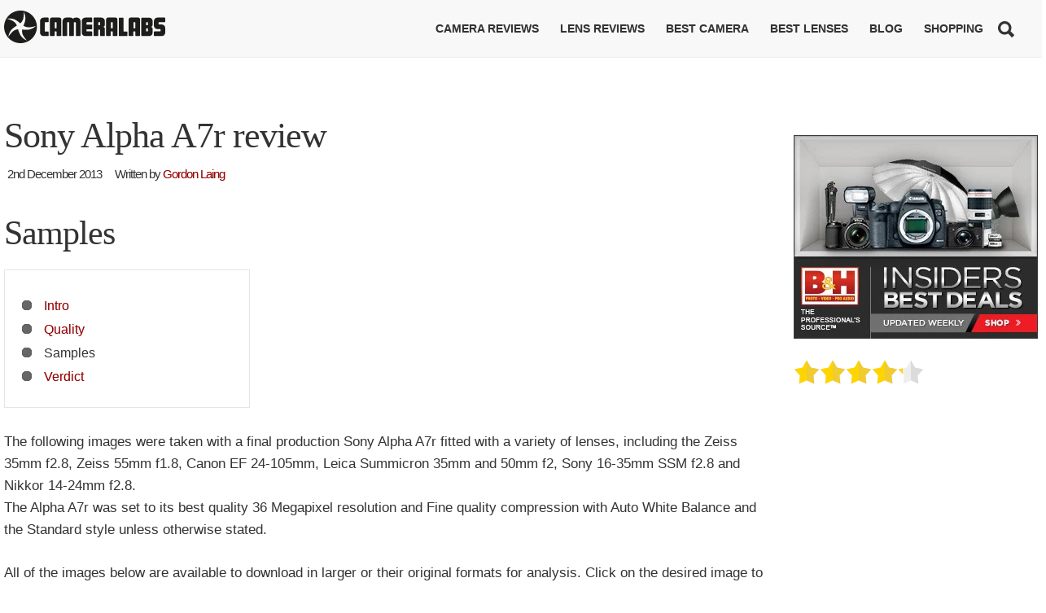

--- FILE ---
content_type: text/html
request_url: https://www.cameralabs.com/sony_alpha_a7r/3/
body_size: 12387
content:
<!DOCTYPE html><html
lang=en-GB prefix="og: http://ogp.me/ns#"><head><link
rel=stylesheet href=https://www.cameralabs.com/wp-content/cache/minify/6c36c.default.include.6f7ae2.css media=all> <script src=https://www.cameralabs.com/wp-content/cache/minify/6c36c.default.include.133e38.js type="e14c5921a20f443a93feee43-text/javascript"></script> <title>Sony Alpha A7r review | Cameralabs</title><meta
charset="UTF-8"><meta
name="viewport" content="width=device-width, initial-scale=1, maximum-scale=1"><meta
name="og:title" content="Sony Alpha A7r review"><meta
name="og:image" content="https://www.cameralabs.com/wp-content/uploads/reviews/Sony_Alpha_A7r/SonyA7r_front_450.jpg"><meta
name="og:type" content="article"><meta
name="og:description" content="The Sony Alpha A7r is a mirrorless system camera with a full-frame sensor. Announced in October 2013 alongside the more affordable A7, they are the World's smallest and lightest full-frame m"><meta
name="og:url" content="https://www.cameralabs.com/sony_alpha_a7r/"><link
rel=profile href=http://gmpg.org/xfn/11><link
rel="shortcut icon" href=/favicon.ico><link
rel=pingback href=https://www.cameralabs.com/xmlrpc.php><style>.menu-bg,.menu-div{display:none}</style><!--[if IE 9]><link
rel=stylesheet href=https://www.cameralabs.com/wp-content/themes/Simplicity/css/ie9.css>
<![endif]-->
<!--[if lt IE 9]><link
rel=stylesheet href=https://www.cameralabs.com/wp-content/themes/Simplicity/css/ie8.css>
<![endif]-->
<!--[if lt IE 9]> <script src=https://www.cameralabs.com/wp-content/themes/Simplicity/js/html5shiv.js></script> <script src=https://www.cameralabs.com/wp-content/themes/Simplicity/js/respond.js></script> <![endif]--><style>.gk-page{max-width:1270px}#gk-mainbody-columns>aside{width:25.59%}#gk-mainbody-columns>section{width:74.41%}.imageBg #gk-head, .imageBg.frontpage #gk-head-frontpage{background-image:url('https://www.cameralabs.com/wp-content/uploads/2015/12/gordonheader_1440x600px.jpg')!important}@media (max-width: 801px) and (min-width: 581px){.imageBg #gk-head, .imageBg.frontpage #gk-head-frontpage{background-image:url('https://www.cameralabs.com/wp-content/themes/Simplicity/images/header_tablet.jpg')!important}}@media (max-width: 581px){.imageBg #gk-head, .imageBg.frontpage #gk-head-frontpage{background-image:url('https://www.cameralabs.com/wp-content/themes/Simplicity/images/header_mobile.jpg')!important}}@media (min-width: 1031px){#gk-mainmenu-collapse{height:auto!important}}</style><style>.spoontalk-social{color:white !important;text-align:center !important;margin-bottom:5px;border-radius:50%;background:default_style;line-height:34px !important;width:32px !important;height:32px !important;font-size:1.5em !important}.alignment{text-align:left}.fb-spoontalk-social{background:#3b5998}.tw-spoontalk-social{background:#00aced}.linkedin-spoontalk-social{background:#007bb6}.g-plus-spoontalk-social{background:#f74425 }.rss-spoontalk-social{background:#C58542}.youtube-spoontalk-social{background:#b00}.pinterest-spoontalk-social{background:#cb2027}.flickr-spoontalk-social{background:#ff0084}.instagram-spoontalk-social{background:#517fa4}.dribble-spoontalk-social{background:#00bf8f}.tumblr-spoontalk-social{background:#56BC8A}.stumbleupon-spoontalk-social{background:#f0e68c  }.vine-spoontalk-social{background:#00bf8f}.stack-spoontalk-social{background:#FE49EB}.google-spoontalk-social{background:#D92223}.yahoo-spoontalk-social{background:#8A2688}.skype-spoontalk-social{background:#02ACEA}.wordpress-spoontalk-social{background:#42A5DC}.xing-spoontalk-social{background:#34888A}.vimeo-spoontalk-social{background:#aad450}.whatsapp-spoontalk-social{background:#20A925}.paypal-spoontalk-social{background:#0F477B}</style><meta
name='robots' content='max-image-preview:large'><link
rel=alternate type=application/rss+xml title="Cameralabs &raquo; Feed" href=https://www.cameralabs.com/feed/ ><link
rel=alternate type=application/rss+xml title="Cameralabs &raquo; Comments Feed" href=https://www.cameralabs.com/comments/feed/ > <script type="e14c5921a20f443a93feee43-text/javascript">window._wpemojiSettings = {"baseUrl":"https:\/\/s.w.org\/images\/core\/emoji\/14.0.0\/72x72\/","ext":".png","svgUrl":"https:\/\/s.w.org\/images\/core\/emoji\/14.0.0\/svg\/","svgExt":".svg","source":{"concatemoji":"https:\/\/www.cameralabs.com\/wp-includes\/js\/wp-emoji-release.min.js?ver=6.2.6"}};
/*! This file is auto-generated */
!function(e,a,t){var n,r,o,i=a.createElement("canvas"),p=i.getContext&&i.getContext("2d");function s(e,t){p.clearRect(0,0,i.width,i.height),p.fillText(e,0,0);e=i.toDataURL();return p.clearRect(0,0,i.width,i.height),p.fillText(t,0,0),e===i.toDataURL()}function c(e){var t=a.createElement("script");t.src=e,t.defer=t.type="text/javascript",a.getElementsByTagName("head")[0].appendChild(t)}for(o=Array("flag","emoji"),t.supports={everything:!0,everythingExceptFlag:!0},r=0;r<o.length;r++)t.supports[o[r]]=function(e){if(p&&p.fillText)switch(p.textBaseline="top",p.font="600 32px Arial",e){case"flag":return s("\ud83c\udff3\ufe0f\u200d\u26a7\ufe0f","\ud83c\udff3\ufe0f\u200b\u26a7\ufe0f")?!1:!s("\ud83c\uddfa\ud83c\uddf3","\ud83c\uddfa\u200b\ud83c\uddf3")&&!s("\ud83c\udff4\udb40\udc67\udb40\udc62\udb40\udc65\udb40\udc6e\udb40\udc67\udb40\udc7f","\ud83c\udff4\u200b\udb40\udc67\u200b\udb40\udc62\u200b\udb40\udc65\u200b\udb40\udc6e\u200b\udb40\udc67\u200b\udb40\udc7f");case"emoji":return!s("\ud83e\udef1\ud83c\udffb\u200d\ud83e\udef2\ud83c\udfff","\ud83e\udef1\ud83c\udffb\u200b\ud83e\udef2\ud83c\udfff")}return!1}(o[r]),t.supports.everything=t.supports.everything&&t.supports[o[r]],"flag"!==o[r]&&(t.supports.everythingExceptFlag=t.supports.everythingExceptFlag&&t.supports[o[r]]);t.supports.everythingExceptFlag=t.supports.everythingExceptFlag&&!t.supports.flag,t.DOMReady=!1,t.readyCallback=function(){t.DOMReady=!0},t.supports.everything||(n=function(){t.readyCallback()},a.addEventListener?(a.addEventListener("DOMContentLoaded",n,!1),e.addEventListener("load",n,!1)):(e.attachEvent("onload",n),a.attachEvent("onreadystatechange",function(){"complete"===a.readyState&&t.readyCallback()})),(e=t.source||{}).concatemoji?c(e.concatemoji):e.wpemoji&&e.twemoji&&(c(e.twemoji),c(e.wpemoji)))}(window,document,window._wpemojiSettings);</script> <style>img.wp-smiley,img.emoji{display:inline !important;border:none !important;box-shadow:none !important;height:1em !important;width:1em !important;margin:0
0.07em !important;vertical-align:-0.1em !important;background:none !important;padding:0
!important}</style><link
rel=stylesheet id=gavern-desktop-small-css href='https://www.cameralabs.com/wp-content/themes/Simplicity/css/desktop.small.css?ver=6.2.6' type=text/css media='(max-width: 1150px)'><link
rel=stylesheet id=gavern-tablet-css href='https://www.cameralabs.com/wp-content/themes/Simplicity/css/tablet.css?ver=6.2.6' type=text/css media='(max-width: 1030px)'><link
rel=stylesheet id=gavern-tablet-small-css href='https://www.cameralabs.com/wp-content/themes/Simplicity/css/tablet.small.css?ver=6.2.6' type=text/css media='(max-width: 820px)'><link
rel=stylesheet id=gavern-mobile-css href='https://www.cameralabs.com/wp-content/themes/Simplicity/css/mobile.css?ver=6.2.6' type=text/css media='(max-width: 580px)'><link
rel=stylesheet id=gavern-override-css href='https://www.cameralabs.com/wp-content/themes/Simplicity/css/override.css?ver=1633966272' type=text/css media=all><link
rel=stylesheet id=wp-block-library-css href='https://www.cameralabs.com/wp-includes/css/dist/block-library/style.min.css?ver=6.2.6' type=text/css media=all><link
rel=stylesheet id=bb-tcs-editor-style-shared-css href=https://www.cameralabs.com/wp-content/themes/Simplicity/editor-style-shared.css type=text/css media=all><link
rel=stylesheet id=classic-theme-styles-css href='https://www.cameralabs.com/wp-includes/css/classic-themes.min.css?ver=6.2.6' type=text/css media=all><style id=global-styles-inline-css>/*<![CDATA[*/body{--wp--preset--color--black:#000;--wp--preset--color--cyan-bluish-gray:#abb8c3;--wp--preset--color--white:#fff;--wp--preset--color--pale-pink:#f78da7;--wp--preset--color--vivid-red:#cf2e2e;--wp--preset--color--luminous-vivid-orange:#ff6900;--wp--preset--color--luminous-vivid-amber:#fcb900;--wp--preset--color--light-green-cyan:#7bdcb5;--wp--preset--color--vivid-green-cyan:#00d084;--wp--preset--color--pale-cyan-blue:#8ed1fc;--wp--preset--color--vivid-cyan-blue:#0693e3;--wp--preset--color--vivid-purple:#9b51e0;--wp--preset--gradient--vivid-cyan-blue-to-vivid-purple:linear-gradient(135deg,rgba(6,147,227,1) 0%,rgb(155,81,224) 100%);--wp--preset--gradient--light-green-cyan-to-vivid-green-cyan:linear-gradient(135deg,rgb(122,220,180) 0%,rgb(0,208,130) 100%);--wp--preset--gradient--luminous-vivid-amber-to-luminous-vivid-orange:linear-gradient(135deg,rgba(252,185,0,1) 0%,rgba(255,105,0,1) 100%);--wp--preset--gradient--luminous-vivid-orange-to-vivid-red:linear-gradient(135deg,rgba(255,105,0,1) 0%,rgb(207,46,46) 100%);--wp--preset--gradient--very-light-gray-to-cyan-bluish-gray:linear-gradient(135deg,rgb(238,238,238) 0%,rgb(169,184,195) 100%);--wp--preset--gradient--cool-to-warm-spectrum:linear-gradient(135deg,rgb(74,234,220) 0%,rgb(151,120,209) 20%,rgb(207,42,186) 40%,rgb(238,44,130) 60%,rgb(251,105,98) 80%,rgb(254,248,76) 100%);--wp--preset--gradient--blush-light-purple:linear-gradient(135deg,rgb(255,206,236) 0%,rgb(152,150,240) 100%);--wp--preset--gradient--blush-bordeaux:linear-gradient(135deg,rgb(254,205,165) 0%,rgb(254,45,45) 50%,rgb(107,0,62) 100%);--wp--preset--gradient--luminous-dusk:linear-gradient(135deg,rgb(255,203,112) 0%,rgb(199,81,192) 50%,rgb(65,88,208) 100%);--wp--preset--gradient--pale-ocean:linear-gradient(135deg,rgb(255,245,203) 0%,rgb(182,227,212) 50%,rgb(51,167,181) 100%);--wp--preset--gradient--electric-grass:linear-gradient(135deg,rgb(202,248,128) 0%,rgb(113,206,126) 100%);--wp--preset--gradient--midnight:linear-gradient(135deg,rgb(2,3,129) 0%,rgb(40,116,252) 100%);--wp--preset--duotone--dark-grayscale:url('#wp-duotone-dark-grayscale');--wp--preset--duotone--grayscale:url('#wp-duotone-grayscale');--wp--preset--duotone--purple-yellow:url('#wp-duotone-purple-yellow');--wp--preset--duotone--blue-red:url('#wp-duotone-blue-red');--wp--preset--duotone--midnight:url('#wp-duotone-midnight');--wp--preset--duotone--magenta-yellow:url('#wp-duotone-magenta-yellow');--wp--preset--duotone--purple-green:url('#wp-duotone-purple-green');--wp--preset--duotone--blue-orange:url('#wp-duotone-blue-orange');--wp--preset--font-size--small:13px;--wp--preset--font-size--medium:20px;--wp--preset--font-size--large:36px;--wp--preset--font-size--x-large:42px;--wp--preset--spacing--20:0.44rem;--wp--preset--spacing--30:0.67rem;--wp--preset--spacing--40:1rem;--wp--preset--spacing--50:1.5rem;--wp--preset--spacing--60:2.25rem;--wp--preset--spacing--70:3.38rem;--wp--preset--spacing--80:5.06rem;--wp--preset--shadow--natural:6px 6px 9px rgba(0, 0, 0, 0.2);--wp--preset--shadow--deep:12px 12px 50px rgba(0, 0, 0, 0.4);--wp--preset--shadow--sharp:6px 6px 0px rgba(0, 0, 0, 0.2);--wp--preset--shadow--outlined:6px 6px 0px -3px rgba(255, 255, 255, 1), 6px 6px rgba(0, 0, 0, 1);--wp--preset--shadow--crisp:6px 6px 0px rgba(0, 0, 0, 1)}:where(.is-layout-flex){gap:0.5em}body .is-layout-flow>.alignleft{float:left;margin-inline-start:0;margin-inline-end:2em}body .is-layout-flow>.alignright{float:right;margin-inline-start:2em;margin-inline-end:0}body .is-layout-flow>.aligncenter{margin-left:auto !important;margin-right:auto !important}body .is-layout-constrained>.alignleft{float:left;margin-inline-start:0;margin-inline-end:2em}body .is-layout-constrained>.alignright{float:right;margin-inline-start:2em;margin-inline-end:0}body .is-layout-constrained>.aligncenter{margin-left:auto !important;margin-right:auto !important}body .is-layout-constrained>:where(:not(.alignleft):not(.alignright):not(.alignfull)){max-width:var(--wp--style--global--content-size);margin-left:auto !important;margin-right:auto !important}body .is-layout-constrained>.alignwide{max-width:var(--wp--style--global--wide-size)}body .is-layout-flex{display:flex}body .is-layout-flex{flex-wrap:wrap;align-items:center}body .is-layout-flex>*{margin:0}:where(.wp-block-columns.is-layout-flex){gap:2em}.has-black-color{color:var(--wp--preset--color--black) !important}.has-cyan-bluish-gray-color{color:var(--wp--preset--color--cyan-bluish-gray) !important}.has-white-color{color:var(--wp--preset--color--white) !important}.has-pale-pink-color{color:var(--wp--preset--color--pale-pink) !important}.has-vivid-red-color{color:var(--wp--preset--color--vivid-red) !important}.has-luminous-vivid-orange-color{color:var(--wp--preset--color--luminous-vivid-orange) !important}.has-luminous-vivid-amber-color{color:var(--wp--preset--color--luminous-vivid-amber) !important}.has-light-green-cyan-color{color:var(--wp--preset--color--light-green-cyan) !important}.has-vivid-green-cyan-color{color:var(--wp--preset--color--vivid-green-cyan) !important}.has-pale-cyan-blue-color{color:var(--wp--preset--color--pale-cyan-blue) !important}.has-vivid-cyan-blue-color{color:var(--wp--preset--color--vivid-cyan-blue) !important}.has-vivid-purple-color{color:var(--wp--preset--color--vivid-purple) !important}.has-black-background-color{background-color:var(--wp--preset--color--black) !important}.has-cyan-bluish-gray-background-color{background-color:var(--wp--preset--color--cyan-bluish-gray) !important}.has-white-background-color{background-color:var(--wp--preset--color--white) !important}.has-pale-pink-background-color{background-color:var(--wp--preset--color--pale-pink) !important}.has-vivid-red-background-color{background-color:var(--wp--preset--color--vivid-red) !important}.has-luminous-vivid-orange-background-color{background-color:var(--wp--preset--color--luminous-vivid-orange) !important}.has-luminous-vivid-amber-background-color{background-color:var(--wp--preset--color--luminous-vivid-amber) !important}.has-light-green-cyan-background-color{background-color:var(--wp--preset--color--light-green-cyan) !important}.has-vivid-green-cyan-background-color{background-color:var(--wp--preset--color--vivid-green-cyan) !important}.has-pale-cyan-blue-background-color{background-color:var(--wp--preset--color--pale-cyan-blue) !important}.has-vivid-cyan-blue-background-color{background-color:var(--wp--preset--color--vivid-cyan-blue) !important}.has-vivid-purple-background-color{background-color:var(--wp--preset--color--vivid-purple) !important}.has-black-border-color{border-color:var(--wp--preset--color--black) !important}.has-cyan-bluish-gray-border-color{border-color:var(--wp--preset--color--cyan-bluish-gray) !important}.has-white-border-color{border-color:var(--wp--preset--color--white) !important}.has-pale-pink-border-color{border-color:var(--wp--preset--color--pale-pink) !important}.has-vivid-red-border-color{border-color:var(--wp--preset--color--vivid-red) !important}.has-luminous-vivid-orange-border-color{border-color:var(--wp--preset--color--luminous-vivid-orange) !important}.has-luminous-vivid-amber-border-color{border-color:var(--wp--preset--color--luminous-vivid-amber) !important}.has-light-green-cyan-border-color{border-color:var(--wp--preset--color--light-green-cyan) !important}.has-vivid-green-cyan-border-color{border-color:var(--wp--preset--color--vivid-green-cyan) !important}.has-pale-cyan-blue-border-color{border-color:var(--wp--preset--color--pale-cyan-blue) !important}.has-vivid-cyan-blue-border-color{border-color:var(--wp--preset--color--vivid-cyan-blue) !important}.has-vivid-purple-border-color{border-color:var(--wp--preset--color--vivid-purple) !important}.has-vivid-cyan-blue-to-vivid-purple-gradient-background{background:var(--wp--preset--gradient--vivid-cyan-blue-to-vivid-purple) !important}.has-light-green-cyan-to-vivid-green-cyan-gradient-background{background:var(--wp--preset--gradient--light-green-cyan-to-vivid-green-cyan) !important}.has-luminous-vivid-amber-to-luminous-vivid-orange-gradient-background{background:var(--wp--preset--gradient--luminous-vivid-amber-to-luminous-vivid-orange) !important}.has-luminous-vivid-orange-to-vivid-red-gradient-background{background:var(--wp--preset--gradient--luminous-vivid-orange-to-vivid-red) !important}.has-very-light-gray-to-cyan-bluish-gray-gradient-background{background:var(--wp--preset--gradient--very-light-gray-to-cyan-bluish-gray) !important}.has-cool-to-warm-spectrum-gradient-background{background:var(--wp--preset--gradient--cool-to-warm-spectrum) !important}.has-blush-light-purple-gradient-background{background:var(--wp--preset--gradient--blush-light-purple) !important}.has-blush-bordeaux-gradient-background{background:var(--wp--preset--gradient--blush-bordeaux) !important}.has-luminous-dusk-gradient-background{background:var(--wp--preset--gradient--luminous-dusk) !important}.has-pale-ocean-gradient-background{background:var(--wp--preset--gradient--pale-ocean) !important}.has-electric-grass-gradient-background{background:var(--wp--preset--gradient--electric-grass) !important}.has-midnight-gradient-background{background:var(--wp--preset--gradient--midnight) !important}.has-small-font-size{font-size:var(--wp--preset--font-size--small) !important}.has-medium-font-size{font-size:var(--wp--preset--font-size--medium) !important}.has-large-font-size{font-size:var(--wp--preset--font-size--large) !important}.has-x-large-font-size{font-size:var(--wp--preset--font-size--x-large) !important}.wp-block-navigation a:where(:not(.wp-element-button)){color:inherit}:where(.wp-block-columns.is-layout-flex){gap:2em}.wp-block-pullquote{font-size:1.5em;line-height:1.6}/*]]>*/</style><link
rel=stylesheet id=multipage-css href='https://www.cameralabs.com/wp-content/plugins/sgr-nextpage-titles/css/multipage.min.css?ver=1.5.11' type=text/css media=screen> <script src='https://www.cameralabs.com/wp-content/plugins/wp-retina-2x-pro/app/lazysizes.min.js?ver=1655737495' id=wr2x-picturefill-js-js type="e14c5921a20f443a93feee43-text/javascript"></script> <script src='https://www.cameralabs.com/wp-includes/js/jquery/jquery.min.js?ver=3.6.4' id=jquery-core-js type="e14c5921a20f443a93feee43-text/javascript"></script> <link
rel=https://api.w.org/ href=https://www.cameralabs.com/wp-json/ ><link
rel=alternate type=application/json href=https://www.cameralabs.com/wp-json/wp/v2/posts/5379><link
rel=EditURI type=application/rsd+xml title=RSD href=https://www.cameralabs.com/xmlrpc.php?rsd><link
rel=wlwmanifest type=application/wlwmanifest+xml href=https://www.cameralabs.com/wp-includes/wlwmanifest.xml><link
rel=canonical href=https://www.cameralabs.com/sony_alpha_a7r/3/ ><link
rel=shortlink href='https://www.cameralabs.com/?p=5379'><link
rel=alternate type=application/json+oembed href="https://www.cameralabs.com/wp-json/oembed/1.0/embed?url=https%3A%2F%2Fwww.cameralabs.com%2Fsony_alpha_a7r%2F"><link
rel=alternate type=text/xml+oembed href="https://www.cameralabs.com/wp-json/oembed/1.0/embed?url=https%3A%2F%2Fwww.cameralabs.com%2Fsony_alpha_a7r%2F&#038;format=xml"><link
href="https://www.cameralabs.com/?opensearch_description=1" title=Cameralabs rel=search type=application/opensearchdescription+xml><link
rel="shortcut icon" href=https://www.cameralabs.com/wp-content/uploads/2017/03/Cameralabs-favicon.png type=image/x-icon><link
rel=icon href=https://www.cameralabs.com/wp-content/uploads/2015/10/cameralabs_device_white_60px.png sizes=32x32><link
rel=icon href=https://www.cameralabs.com/wp-content/uploads/2015/10/cameralabs_device_white_60px.png sizes=192x192><link
rel=apple-touch-icon href=https://www.cameralabs.com/wp-content/uploads/2015/10/cameralabs_device_white_60px.png><meta
name="msapplication-TileImage" content="https://www.cameralabs.com/wp-content/uploads/2015/10/cameralabs_device_white_60px.png"> <script type="e14c5921a20f443a93feee43-text/javascript">/*
	jQuery('div.geot-ajax a').addClass('afflink');
	jQuery('a[href*="adorama"]').each(function() {
		jQuery(this).addClass('afflink');
	});
	jQuery('a[href*="bhphotovideo.com"]').each(function() {
		jQuery(this).addClass('afflink');
	});
	*/</script> <script type="e14c5921a20f443a93feee43-text/javascript">$GK_PAGE_URL = 'https://www.cameralabs.com';
           $GK_TMPL_URL = 'https://www.cameralabs.com/wp-content/themes/Simplicity';
           $GK_TMPL_NAME = 'simplicity';
           $GK_MENU = [];
           $GK_MENU["mainmenu"] = [];
           $GK_MENU["mainmenu"]["animation"] = "width_height_opacity";
           $GK_MENU["mainmenu"]["animation_speed"] = "normal";
           $GK_MENU["footermenu"] = [];
           $GK_MENU["footermenu"]["animation"] = "none";
           $GK_MENU["footermenu"]["animation_speed"] = "normal";</script> </head><body
class="post-template-default single single-post postid-5379 single-format-standard paged-3 single-paged-3" data-tablet-width=1030><header
id=gk-head><div><div
class=gk-page id=gk-header-nav><h1>
<a
href=https://www.cameralabs.com class=cssLogo>Cameralabs <small>Camera reviews, lens reviews, photography guides</small></a></h1><div
class="mtog ">
<span></span>
<span></span>
<span></span></div><ul
id=main-menu class="menu gk_normal"><li
id=menu-item-10770 class="nomobile menu-item menu-item-type-post_type menu-item-object-page menu-item-has-children menu-item-10770"><a
href=https://www.cameralabs.com/camera-reviews/ >Camera reviews</a><div
class=sub-menu><ul>
<li
id=menu-item-11505 class="menu-item menu-item-type-post_type menu-item-object-page menu-item-11505"><a
href=https://www.cameralabs.com/canon-cameras/ >Canon camera reviews</a></li>
<li
id=menu-item-11653 class="menu-item menu-item-type-post_type menu-item-object-page menu-item-11653"><a
href=https://www.cameralabs.com/fujifilm-cameras/ >Fujifilm camera reviews</a></li>
<li
id=menu-item-11504 class="menu-item menu-item-type-post_type menu-item-object-page menu-item-11504"><a
href=https://www.cameralabs.com/nikon-cameras/ >Nikon camera reviews</a></li>
<li
id=menu-item-11584 class="menu-item menu-item-type-post_type menu-item-object-page menu-item-11584"><a
href=https://www.cameralabs.com/olympus-cameras/ >Olympus camera reviews</a></li>
<li
id=menu-item-11652 class="menu-item menu-item-type-post_type menu-item-object-page menu-item-11652"><a
href=https://www.cameralabs.com/panasonic-cameras/ >Panasonic camera reviews</a></li>
<li
id=menu-item-11650 class="menu-item menu-item-type-post_type menu-item-object-page menu-item-11650"><a
href=https://www.cameralabs.com/sony-cameras/ >Sony camera reviews</a></li>
<li
id=menu-item-20273 class="menu-item menu-item-type-post_type menu-item-object-page menu-item-20273"><a
href=https://www.cameralabs.com/camera-reviews/ >All Camera reviews</a></li></ul></div>
</li>
<li
id=menu-item-35387 class="menu-item menu-item-type-post_type menu-item-object-page menu-item-has-children menu-item-35387"><a
href=https://www.cameralabs.com/camera-lens-reviews/ >Lens reviews</a><div
class=sub-menu><ul>
<li
id=menu-item-35388 class="menu-item menu-item-type-post_type menu-item-object-page menu-item-35388"><a
href=https://www.cameralabs.com/canon-lenses/ >Canon lenses</a></li>
<li
id=menu-item-35389 class="menu-item menu-item-type-post_type menu-item-object-page menu-item-35389"><a
href=https://www.cameralabs.com/fujifilm-lenses/ >Fujifilm lenses</a></li>
<li
id=menu-item-35390 class="menu-item menu-item-type-post_type menu-item-object-page menu-item-35390"><a
href=https://www.cameralabs.com/nikon-lenses/ >Nikon lenses</a></li>
<li
id=menu-item-35391 class="menu-item menu-item-type-post_type menu-item-object-page menu-item-35391"><a
href=https://www.cameralabs.com/olympus-lenses/ >Olympus lenses</a></li>
<li
id=menu-item-35392 class="menu-item menu-item-type-post_type menu-item-object-page menu-item-35392"><a
href=https://www.cameralabs.com/panasonic-lenses/ >Panasonic lenses</a></li>
<li
id=menu-item-35393 class="menu-item menu-item-type-post_type menu-item-object-page menu-item-35393"><a
href=https://www.cameralabs.com/samyang-lenses/ >Samyang lenses</a></li>
<li
id=menu-item-35394 class="menu-item menu-item-type-post_type menu-item-object-page menu-item-35394"><a
href=https://www.cameralabs.com/sigma-lenses/ >Sigma lenses</a></li>
<li
id=menu-item-35395 class="menu-item menu-item-type-post_type menu-item-object-page menu-item-35395"><a
href=https://www.cameralabs.com/sony-lenses/ >Sony lenses</a></li>
<li
id=menu-item-35396 class="menu-item menu-item-type-post_type menu-item-object-page menu-item-35396"><a
href=https://www.cameralabs.com/tamron-lenses/ >Tamron lenses</a></li>
<li
id=menu-item-35397 class="menu-item menu-item-type-post_type menu-item-object-page menu-item-35397"><a
href=https://www.cameralabs.com/zeiss-lenses/ >Zeiss lenses</a></li></ul></div>
</li>
<li
id=menu-item-20271 class="menu-item menu-item-type-post_type menu-item-object-page menu-item-has-children menu-item-20271"><a
href=https://www.cameralabs.com/best-camera-buyers-guides/ >Best Camera</a><div
class=sub-menu><ul>
<li
id=menu-item-10860 class="menu-item menu-item-type-post_type menu-item-object-page menu-item-10860"><a
href=https://www.cameralabs.com/best-mirrorless/ >Best mirrorless camera</a></li>
<li
id=menu-item-10863 class="menu-item menu-item-type-post_type menu-item-object-page menu-item-10863"><a
href=https://www.cameralabs.com/best-dslr/ >Best DSLR</a></li>
<li
id=menu-item-10857 class="menu-item menu-item-type-post_type menu-item-object-page menu-item-10857"><a
href=https://www.cameralabs.com/best-point-and-shoot/ >Best point and shoot</a></li>
<li
id=menu-item-29007 class="menu-item menu-item-type-post_type menu-item-object-page menu-item-29007"><a
href=https://www.cameralabs.com/best-vlogging-camera/ >Best vlogging camera</a></li>
<li
id=menu-item-19966 class="menu-item menu-item-type-post_type menu-item-object-page menu-item-19966"><a
href=https://www.cameralabs.com/best-superzoom-camera/ >Best superzoom camera</a></li>
<li
id=menu-item-20338 class="menu-item menu-item-type-post_type menu-item-object-page menu-item-20338"><a
href=https://www.cameralabs.com/best-waterproof-camera/ >Best waterproof camera</a></li>
<li
id=menu-item-22133 class="menu-item menu-item-type-post_type menu-item-object-page menu-item-22133"><a
href=https://www.cameralabs.com/best-camera-gifts-photography-accessories/ >Best Camera Gifts and Accessories</a></li></ul></div>
</li>
<li
id=menu-item-10777 class="nomobile menu-item menu-item-type-post_type menu-item-object-page menu-item-has-children menu-item-10777"><a
href=https://www.cameralabs.com/lenses/ >Best lenses</a><div
class=sub-menu><ul>
<li
id=menu-item-10867 class="menu-item menu-item-type-post_type menu-item-object-page menu-item-10867"><a
href=https://www.cameralabs.com/best-canon-lenses/ >Best Canon Lenses</a></li>
<li
id=menu-item-10890 class="menu-item menu-item-type-post_type menu-item-object-page menu-item-10890"><a
href=https://www.cameralabs.com/best-nikon-lenses/ >Best Nikon Lenses</a></li>
<li
id=menu-item-21974 class="menu-item menu-item-type-post_type menu-item-object-page menu-item-21974"><a
href=https://www.cameralabs.com/best-fujifilm-lenses/ >Best Fujifilm lenses</a></li>
<li
id=menu-item-10905 class="menu-item menu-item-type-post_type menu-item-object-page menu-item-10905"><a
href=https://www.cameralabs.com/best-micro-four-thirds-lenses/ >Best Micro Four Thirds Lenses</a></li>
<li
id=menu-item-21665 class="menu-item menu-item-type-post_type menu-item-object-page menu-item-21665"><a
href=https://www.cameralabs.com/best-sony-lenses/ >Best Sony lenses</a></li>
<li
id=menu-item-23266 class="menu-item menu-item-type-post_type menu-item-object-page menu-item-23266"><a
href=https://www.cameralabs.com/lenses/ >All Lens reviews</a></li></ul></div>
</li>
<li
id=menu-item-10774 class="menu-item menu-item-type-post_type menu-item-object-page menu-item-10774"><a
href=https://www.cameralabs.com/blog/ >Blog</a></li>
<li
id=menu-item-19362 class="menu-item menu-item-type-custom menu-item-object-custom menu-item-has-children menu-item-19362"><a
href=https://www.cameralabs.com/support-camera-labs/ >Shopping</a><div
class=sub-menu><ul>
<li
id=menu-item-19363 class="menu-item menu-item-type-custom menu-item-object-custom menu-item-19363"><a
href=https://www.paypal.me/cameralabs>Buy Gordon a coffee!</a></li>
<li
id=menu-item-21532 class="menu-item menu-item-type-custom menu-item-object-custom menu-item-21532"><a
href=https://www.cameralabs.com/in-camera/ >Gordon&#8217;s In Camera book!</a></li>
<li
id=menu-item-19626 class="menu-item menu-item-type-custom menu-item-object-custom menu-item-19626"><a
href="https://www.bhphotovideo.com/?BI=1718&amp;KBID=2313&amp;DFF=d10-v1-t8-x4">Shop at B&#038;H</a></li>
<li
id=menu-item-19627 class="menu-item menu-item-type-custom menu-item-object-custom menu-item-19627"><a
href="http://www.adorama.com/?kbid=61856">Shop at Adorama</a></li>
<li
id=menu-item-19960 class="menu-item menu-item-type-custom menu-item-object-custom menu-item-19960"><a
href=https://www.redbubble.com/people/cameralabs/shop>Cameralabs merch!</a></li>
<li
id=menu-item-20349 class="menu-item menu-item-type-custom menu-item-object-custom menu-item-20349"><a
href="http://shareasale.com/r.cfm?b=868730&amp;u=967829&amp;m=12808&amp;urllink=&amp;afftrack=">Rent gear from Borrow Lenses</a></li></ul></div>
</li>
<li
id=menu-item-10927 class="bop-nav-search menu-item menu-item-type-search menu-item-object- menu-item-10927"><form
class="bop-nav-search menu-item menu-item-type-search menu-item-object- menu-item-10927" role=search method=get action=https://www.cameralabs.com/ >
<label>
<span
class=screen-reader-text>Search</span>		<input
type=search class=search-field placeholder=Search value name=s title=Search>
</label>
<input
type=submit class=search-submit value=Search></form>
</li></ul></div></div></header><div
class=gk-page-wrap><div
class=gk-page><div
id=gk-mainbody-columns ><section
itemscope itemtype=http://schema.org/Product><meta
itemprop="name" content="Sony Alpha A7r"><meta
itemprop="thumbnailUrl" content="">
<span
itemprop=review itemtype=https://schema.org/Review itemscope>
<span
itemprop=reviewRating itemscope itemtype=http://schema.org/Rating><meta
itemprop="ratingValue" content="4.2">
</span><div
class=customfiled></div><section
id=gk-mainbody class=g2222><article
id=post-5379 class="post-5379 post type-post status-publish format-standard has-post-thumbnail hentry category-camera-reviews category-sony-cameras tag-sony tag-sony-alpha-a7r"><header><h1>
Sony Alpha A7r review<meta
itemprop="name" content=""><ul>
<li
itemprop=datePublished content="2nd December 2013">
<time
class=entry-date datetime=2013-12-02T12:55:45+00:00>
2nd December 2013	</time>
</li>
<li>
Written by <a
itemprop=author itemscope itemtype=http://schema.org/Person class="url fn n" href=https://www.cameralabs.com/author/zaxxon/ title="View all posts by Gordon Laing" rel=author><span
itemprop=name>Gordon Laing</span></a>
</li></ul></h1></header><section
class=content itemprop=reviewBody><h2>Samples</h2><div
class="mpp-toc-container top"><nav
class="mpp-toc toc"><ul><li><a
href=https://www.cameralabs.com/sony_alpha_a7r/ >Intro</a></li><li><a
href=https://www.cameralabs.com/sony_alpha_a7r/2/ >Quality</a></li><li><span
class=current>Samples</span></li><li><a
href=https://www.cameralabs.com/sony_alpha_a7r/4/ >Verdict</a></li></ul></nav></div><p>The following images were taken with a final production Sony Alpha A7r fitted with a variety of lenses, including the Zeiss 35mm f2.8, Zeiss 55mm f1.8, Canon EF 24-105mm, Leica Summicron 35mm and 50mm f2, Sony 16-35mm SSM f2.8 and Nikkor 14-24mm f2.8.<br>
The Alpha A7r was set to its best quality 36 Megapixel resolution and Fine quality compression with Auto White Balance and the Standard style unless otherwise stated.</p><p>All of the images below are available to download in larger or their original formats for analysis. Click on the desired image to access the files at Flickr.</p><nav
class="mpp-post-navigation continue" role=navigation><div
class=nav-links>Continue: <a
href=https://www.cameralabs.com/sony_alpha_a7r/4/ rel=next>Verdict</a></div></nav><div
class=page-link><span>Pages:</span> <a
href=https://www.cameralabs.com/sony_alpha_a7r/ class=post-page-numbers>1</a> <a
href=https://www.cameralabs.com/sony_alpha_a7r/2/ class=post-page-numbers>2</a> <span
class="post-page-numbers current" aria-current=page>3</span> <a
href=https://www.cameralabs.com/sony_alpha_a7r/4/ class=post-page-numbers>4</a></div></section><aside
class=meta>
<a
href=https://www.cameralabs.com/author/zaxxon/ rel=author title="Author: Gordon Laing">
</a><ul>
<li
class=category><p>Published in:</p>
<a
href=https://www.cameralabs.com/category/camera-reviews/ rel="category tag">Cameras</a>, <a
href=https://www.cameralabs.com/category/camera-reviews/sony-cameras/ rel="category tag">Sony cameras</a>		</li>
<li
class=tags><p>Tagged under:</p>
<a
href=https://www.cameralabs.com/tag/sony/ rel=tag>Sony</a>, <a
href=https://www.cameralabs.com/tag/sony-alpha-a7r/ rel=tag>Sony Alpha A7r</a>		</li>
<li
class=bookmark>
<a
href=https://www.cameralabs.com/sony_alpha_a7r/ title="Permalink to Sony Alpha A7r review" rel=bookmark>permalink</a></li></ul></aside><footer><section
id=gk-social-api></section></footer></article></section>
<!--[if IE 8]><div
class=ie8clear></div>
<![endif]-->
</span></section><aside
id=gk-sidebar><div
id=sidefix><div
id=get-custom-16 class="box  widget_get-custom"><span
class=affiliate_link><br><a
href="http://www.bhphotovideo.com/?BI=1718&amp;KBID=2313&amp;DFF=d10-v1-t8-x4"><img
src=/wp-content/uploads/2018/07/bhphoto-300x250.jpg></a></span></div><div
id=get-custom-7 class="box  ratebox all widget_get-custom"><br><div
class=yasr-overall-rating><div
class=' yasr-rater-stars' id=yasr-overall-rating-rater-627a4b2b4a6c5 data-rating=4.2 data-rater-starsize=32></div></div></div><div
id=text-11 class="box  widget_text"><div
class=textwidget><p></p></div></div><div
id=text-10 class="box  widget_text"><div
class=textwidget><script async src=//pagead2.googlesyndication.com/pagead/js/adsbygoogle.js type="e14c5921a20f443a93feee43-text/javascript"></script> 
<ins
class=adsbygoogle
style=display:inline-block;width:300px;height:250px
data-ad-client=ca-pub-0539839946906954
data-ad-slot=2894263847></ins> <script type="e14c5921a20f443a93feee43-text/javascript">(adsbygoogle = window.adsbygoogle || []).push({});</script></div></div><div
id=recent-posts-2 class="box  widget_recent_entries"><h3 class="box-title">Recent Posts</h3><ul>
<li>
<a
href=https://www.cameralabs.com/nikon-z-35mm-f1-4-review/ >Nikon Z 35mm f1.4 review</a>
</li>
<li>
<a
href=https://www.cameralabs.com/canon-eos-r5-mark-ii-review/ >Canon EOS R5 Mark II review so far</a>
</li>
<li>
<a
href=https://www.cameralabs.com/canon-eos-r1-review/ >Canon EOS R1 review so far</a>
</li>
<li>
<a
href=https://www.cameralabs.com/nikkor-50mm-f1-4-ai-s-vintage-lens-review/ >Nikkor 50mm f1.4 AI-s vintage lens review</a>
</li>
<li>
<a
href=https://www.cameralabs.com/how-to-photograph-fireworks/ >How to photograph fireworks</a>
</li>
<li>
<a
href=https://www.cameralabs.com/canon-eos-300d-digital-rebel-retro-review/ >Canon EOS 300D Rebel retro review</a>
</li>
<li>
<a
href=https://www.cameralabs.com/fujifilm-instax-wide-400-review/ >Fujifilm instax WIDE 400 review</a>
</li>
<li>
<a
href=https://www.cameralabs.com/panasonic-lumix-gh7-review/ >Panasonic Lumix GH7 review</a>
</li>
<li>
<a
href=https://www.cameralabs.com/canon-rf-35mm-f1-4l-vcm-review/ >Canon RF 35mm f1.4L VCM review so far</a>
</li>
<li>
<a
href=https://www.cameralabs.com/panasonic-lumix-s9-review/ >Panasonic Lumix S9 review</a>
</li>
<li>
<a
href=https://www.cameralabs.com/sigma-24-70mm-f2-8-dg-dn-ii-art-review/ >Sigma 24-70mm f2.8 DG DN II Art review</a>
</li>
<li>
<a
href=https://www.cameralabs.com/fujifilm-xt50-review/ >Fujifilm XT50 review</a>
</li>
<li>
<a
href=https://www.cameralabs.com/fujifilm-xf-16-50mm-f2-8-4-8-review/ >Fujifilm XF 16-50mm f2.8-4.8 review</a>
</li>
<li>
<a
href=https://www.cameralabs.com/fujifilm-gfx-100s-ii-review/ >Fujifilm GFX 100S II review</a>
</li>
<li>
<a
href=https://www.cameralabs.com/tamron-28-75mm-f2-8-di-iii-g2-nikon-z-mount-review/ >Tamron 28-75mm f2.8 Nikon Z review</a>
</li>
<li>
<a
href=https://www.cameralabs.com/sony-cyber-shot-r1-retro-review/ >Sony Cyber-shot R1 retro review</a>
</li>
<li>
<a
href=https://www.cameralabs.com/sony-cyber-shot-f828-retro-review/ >Sony Cyber-shot F828 retro review</a>
</li>
<li>
<a
href=https://www.cameralabs.com/fujifilm-instax-mini-99-review/ >Fujifilm instax mini 99 review</a>
</li>
<li>
<a
href=https://www.cameralabs.com/nikon-z-28-400mm-f4-8-vr-review/ >Nikon Z 28-400mm f4-8 VR review</a>
</li>
<li>
<a
href=https://www.cameralabs.com/sigma-50mm-f1-2-dg-dn-art-review/ >Sigma 50mm f1.2 DG DN Art review</a>
</li></ul></div><div
id=get-custom-15 class="box  widget_get-custom"><span
class=affiliate_link><br><h4>In Camera by Gordon Laing</h4><a
href=https://amzn.to/2NPYka3><img
src=https://www.cameralabs.com/wp-content/uploads/2017/03/In-Camera-book-hero3-2000-400x300.jpg alt width=400 height=300 class="alignnone size-thumbnail wp-image-18041"><p>Buy it at Amazon!</p></a></span></div><div
id=get-custom-17 class="box  widget_get-custom"><span
class=affiliate_link><br><a
href=http://tidd.ly/b23f96d4><img
src=/wp-content/uploads/2018/07/wex-300x250.gif></a></span></div><div
id=get-custom-18 class="box  widget_get-custom"><span
class=affiliate_link><br><a
href=http://amzn.to/2j3Emte><img
src=/wp-content/uploads/2018/07/amazon-300x250.gif></a></span></div><div
id=get-custom-19 class="box  widget_get-custom"><span
class=affiliate_link><br><a
href=https://www.paypal.me/cameralabs><img
src=https://www.cameralabs.com/wp-content/uploads/2018/09/gordon-coffee-2018-4-400x400.jpg alt="Like my reviews? Buy me a coffee!" width=400 height=400 class="aligncenter size-thumbnail wp-image-27575"></a><p>Like my reviews? Buy me a coffee!</p></span></div>
<!--[if IE 8]><div
class=ie8clear></div>
<![endif]--></div></aside>
<!--[if IE 8]><div
class=ie8clear></div>
<![endif]--></div></div></div><div
id=gk-bottom1><div
class="gk-page widget-area"><div
id=gk_nsp-8 class="box  gk_nsp col6 nth1 last1"><h3 class="box-title">Featured Reviews</h3><div
class=gk-nsp data-cols=3 data-rows=1 data-links=0 data-autoanim=off data-autoanimint=5000 data-autoanimhover=on><div
class=gk-nsp-arts><div
class="gk-nsp-arts-scroll gk-nsp-pages-1"><div
class="gk-nsp-arts-page gk-nsp-cols-1"><div
class="gk-nsp-art gk-nsp-cols-3"  style="padding: 10px;"><a
href=https://www.cameralabs.com/in-camera/ title="In Camera book - perfect photos out-of-camera" class="gk-responsive gk-image-link"><img
src=https://www.cameralabs.com/wp-content/uploads/gk_nsp_cache/In-Camera-book-hero1-2000-gk_nsp-8_article.jpg alt class="gk-nsp-image gk-responsive" width=400 height=300></a><h3 class="gk-nsp-header"><a
href=https://www.cameralabs.com/in-camera/ title="In Camera book - perfect photos out-of-camera">In Camera book - perfect photos out-of-camera</a></h3></div><div
class="gk-nsp-art gk-nsp-cols-3"  style="padding: 10px;"><a
href=https://www.cameralabs.com/fujifilm-instax-link-wide-photo-printer-review/ title="Fujifilm INSTAX Link Wide review" class="gk-responsive gk-image-link"><img
src=https://www.cameralabs.com/wp-content/uploads/gk_nsp_cache/instax-link-wide-hero-1-gk_nsp-8_article.jpg alt class="gk-nsp-image gk-responsive" width=400 height=300></a><h3 class="gk-nsp-header"><a
href=https://www.cameralabs.com/fujifilm-instax-link-wide-photo-printer-review/ title="Fujifilm INSTAX Link Wide review">Fujifilm INSTAX Link Wide review</a></h3></div><div
class="gk-nsp-art gk-nsp-cols-3"  style="padding: 10px;"><a
href=https://www.cameralabs.com/fujifilm-instax-mini-link-2-review-wireless-portable-printer/ title="Fujifilm INSTAX mini Link 2 review" class="gk-responsive gk-image-link"><img
src=https://www.cameralabs.com/wp-content/uploads/gk_nsp_cache/fujifilm-instax-mini-link-2-hero-1-gk_nsp-8_article.jpg alt class="gk-nsp-image gk-responsive" width=400 height=300></a><h3 class="gk-nsp-header"><a
href=https://www.cameralabs.com/fujifilm-instax-mini-link-2-review-wireless-portable-printer/ title="Fujifilm INSTAX mini Link 2 review">Fujifilm INSTAX mini Link 2 review</a></h3></div></div></div></div></div></div>
<!--[if IE 8]><div
class=ie8clear></div>
<![endif]--></div></div><div
id=gk-bottom4><div
class="gk-page widget-area"><div
id=text-6 class="box  widget_text col6 nth1 last3"><div
class=textwidget><a
href=https://www.paypal.me/cameralabs><img
src=/wp-content/uploads/cameralabs/gordon_coffee_400px.jpg alt="Buy Gordon a coffee to support cameralabs!"></a><p>Like my reviews? <a
href=https://www.paypal.me/cameralabs>Buy me a coffee!</a></p></div></div><div
id=text-7 class="box  bottom_affiliate all widget_text col6 nth2 last3"><div
class=textwidget><script async src=//pagead2.googlesyndication.com/pagead/js/adsbygoogle.js type="e14c5921a20f443a93feee43-text/javascript"></script> 
<ins
class=adsbygoogle
style=display:block
data-ad-client=ca-pub-0539839946906954
data-ad-slot=2535647445
data-ad-format=auto></ins> <script type="e14c5921a20f443a93feee43-text/javascript">(adsbygoogle = window.adsbygoogle || []).push({});</script></div></div><div
id=get-custom-12 class="box  widget_get-custom col6 nth3 last3"><span
class=affiliate_link><a
href=http://amzn.to/2j3Emte><img
src=/wp-content/uploads/2018/07/amazon-300x250.gif></a></span></div>
<!--[if IE 8]><div
class=ie8clear></div>
<![endif]--></div></div><div
id=gk-bottom5><div
class="gk-page widget-area"><div
id=nav_menu-2 class="box  widget_nav_menu col6 nth1 last5"><h3 class="box-title">More Camera Labs</h3><div
class=menu-more-camera-labs-container><ul
id=menu-more-camera-labs class=menu><li
id=menu-item-10780 class="menu-item menu-item-type-post_type menu-item-object-page menu-item-10780"><a
href=https://www.cameralabs.com/blog/ >Blog</a></li>
<li
id=menu-item-10781 class="menu-item menu-item-type-post_type menu-item-object-page menu-item-10781"><a
href=https://www.cameralabs.com/camera-reviews/ >Camera reviews</a></li>
<li
id=menu-item-10779 class="menu-item menu-item-type-post_type menu-item-object-page menu-item-10779"><a
href=https://www.cameralabs.com/lenses/ >Lenses</a></li>
<li
id=menu-item-21978 class="menu-item menu-item-type-post_type menu-item-object-page menu-item-21978"><a
href=https://www.cameralabs.com/cameralabs-photography-podcast/ >Cameralabs Photography Podcast</a></li></ul></div></div><div
id=nav_menu-4 class="box  widget_nav_menu col6 nth2 last5"><h3 class="box-title">Buyers&#8217; Guide</h3><div
class=menu-buyers-guide-container><ul
id=menu-buyers-guide class=menu><li
id=menu-item-10911 class="menu-item menu-item-type-post_type menu-item-object-page menu-item-10911"><a
href=https://www.cameralabs.com/best-point-and-shoot/ >Best Point and Shoot camera 2023</a></li>
<li
id=menu-item-10909 class="menu-item menu-item-type-post_type menu-item-object-page menu-item-10909"><a
href=https://www.cameralabs.com/best-mirrorless/ >Best mirrorless camera</a></li>
<li
id=menu-item-10908 class="menu-item menu-item-type-post_type menu-item-object-page menu-item-10908"><a
href=https://www.cameralabs.com/best-dslr/ >Best DSLR 2023</a></li>
<li
id=menu-item-21535 class="menu-item menu-item-type-post_type menu-item-object-page menu-item-21535"><a
href=https://www.cameralabs.com/best-waterproof-camera/ >Best waterproof camera 2022</a></li>
<li
id=menu-item-10907 class="menu-item menu-item-type-post_type menu-item-object-page menu-item-10907"><a
href=https://www.cameralabs.com/best-canon-lenses/ >Best Canon Lenses</a></li>
<li
id=menu-item-21976 class="menu-item menu-item-type-post_type menu-item-object-page menu-item-21976"><a
href=https://www.cameralabs.com/best-fujifilm-lenses/ >Best Fujifilm lenses 2023</a></li>
<li
id=menu-item-10910 class="menu-item menu-item-type-post_type menu-item-object-page menu-item-10910"><a
href=https://www.cameralabs.com/best-nikon-lenses/ >Best Nikon Lenses</a></li>
<li
id=menu-item-10912 class="menu-item menu-item-type-post_type menu-item-object-page menu-item-10912"><a
href=https://www.cameralabs.com/best-micro-four-thirds-lenses/ >Best Micro Four Thirds Lenses 2023</a></li>
<li
id=menu-item-21977 class="menu-item menu-item-type-post_type menu-item-object-page menu-item-21977"><a
href=https://www.cameralabs.com/best-sony-lenses/ >Best Sony lenses 2023</a></li></ul></div></div><div
id=nav_menu-5 class="box  widget_nav_menu col6 nth3 last5"><h3 class="box-title">Manufacturers</h3><div
class=menu-manufacturers-container><ul
id=menu-manufacturers class=menu><li
id=menu-item-11613 class="menu-item menu-item-type-post_type menu-item-object-page menu-item-11613"><a
href=https://www.cameralabs.com/canon-gear/ >Canon gear</a></li>
<li
id=menu-item-11669 class="menu-item menu-item-type-post_type menu-item-object-page menu-item-11669"><a
href=https://www.cameralabs.com/fujifilm-gear/ >Fujifilm gear</a></li>
<li
id=menu-item-11612 class="menu-item menu-item-type-post_type menu-item-object-page menu-item-11612"><a
href=https://www.cameralabs.com/nikon-gear/ >Nikon gear</a></li>
<li
id=menu-item-11611 class="menu-item menu-item-type-post_type menu-item-object-page menu-item-11611"><a
href=https://www.cameralabs.com/olympus-gear/ >Olympus gear</a></li>
<li
id=menu-item-11668 class="menu-item menu-item-type-post_type menu-item-object-page menu-item-11668"><a
href=https://www.cameralabs.com/panasonic-gear/ >Panasonic gear</a></li>
<li
id=menu-item-11667 class="menu-item menu-item-type-post_type menu-item-object-page menu-item-11667"><a
href=https://www.cameralabs.com/sony-gear/ >Sony gear</a></li>
<li
id=menu-item-11616 class="menu-item menu-item-type-post_type menu-item-object-page menu-item-11616"><a
href=https://www.cameralabs.com/accessories/ >Accessories</a></li></ul></div></div><div
id=nav_menu-3 class="box  widget_nav_menu col6 nth4 last5"><h3 class="box-title">About Camera Labs</h3><div
class=menu-about-camera-labs-container><ul
id=menu-about-camera-labs class=menu><li
id=menu-item-10785 class="menu-item menu-item-type-post_type menu-item-object-page menu-item-10785"><a
href=https://www.cameralabs.com/about/ >About Gordon Laing</a></li>
<li
id=menu-item-10784 class="menu-item menu-item-type-post_type menu-item-object-page menu-item-10784"><a
href=https://www.cameralabs.com/support-camera-labs/ >Support Camera Labs</a></li>
<li
id=menu-item-19361 class="menu-item menu-item-type-custom menu-item-object-custom menu-item-19361"><a
href=https://www.paypal.me/cameralabs>Buy Gordon a coffee!</a></li>
<li
id=menu-item-21534 class="menu-item menu-item-type-custom menu-item-object-custom menu-item-21534"><a
href=https://www.cameralabs.com/in-camera/ >Gordon&#8217;s In Camera book</a></li>
<li
id=menu-item-19357 class="menu-item menu-item-type-custom menu-item-object-custom menu-item-19357"><a
href=http://www.bhphotovideo.com/c/category/989/Digital_Photography.html/BI/1718/KBID/2313B&#038;H>Shop at B&#038;H</a></li>
<li
id=menu-item-19358 class="menu-item menu-item-type-custom menu-item-object-custom menu-item-19358"><a
href="http://www.adorama.com/?kbid=61856">Shop at Adorama</a></li>
<li
id=menu-item-19360 class="menu-item menu-item-type-custom menu-item-object-custom menu-item-19360"><a
href=https://www.redbubble.com/people/cameralabs/shop>Buy a Cameralabs T-Shirt</a></li>
<li
id=menu-item-10783 class="menu-item menu-item-type-post_type menu-item-object-page menu-item-10783"><a
href=https://www.cameralabs.com/photography-ebooks/ >Photography eBooks</a></li></ul></div></div><div
id=spoontalk-sociamedia-icons-widget-2 class="box  cl_social all spoontalk-sociamedia-icons-widget col6 nth5 last5"><h3 class="box-title">Follow Gordon Laing</h3><div
class=alignment>
<a
href=https://www.facebook.com/gordon.laing.cameralabs target=_self  style=margin-left:10px><i
class="fa fa-facebook fb-spoontalk-social spoontalk-social hvr-grow"></i></a>
<a
href=https://twitter.com/Cameralabs target="<?echo $open_newtab; ?>" style="margin-left:10px"><i
class="fa fa-twitter tw-spoontalk-social spoontalk-social hvr-grow "></i></a>
<a
href=https://www.youtube.com/user/cameralabs target="<?echo $open_newtab; ?>" style="margin-left:10px"><i
class="fa fa-youtube youtube-spoontalk-social spoontalk-social hvr-grow "></i></a>
<a
href=https://www.flickr.com/photos/cameralabs  target="<?echo $open_newtab; ?>"  style="margin-left:10px"><i
class="fa fa-flickr flickr-spoontalk-social spoontalk-social hvr-grow "></i></a>
<a
href=https://www.instagram.com/cameralabs/  target="<?echo $open_newtab; ?>" style="margin-left:10px"><i
class="fa fa-instagram instagram-spoontalk-social spoontalk-social hvr-grow "></i></a>
<a
href=https://itunes.apple.com/us/podcast/cameralabs-photography-podcast/id1173815610 target=_self  style=margin-left:10px><i
class="fa fa-microphone vine-spoontalk-social spoontalk-social hvr-grow"></i></a>
<a
href=/feed  target="<?echo $open_newtab; ?>"  style="margin-left:10px"><i
class="fa fa-rss rss-spoontalk-social spoontalk-social hvr-grow "></i></a></div></div>
<!--[if IE 8]><div
class=ie8clear></div>
<![endif]--></div></div><div
id=gk-bottom6><div
class="gk-page widget-area"><div
id=text-9 class="box  widget_text col6 nth1 last1"><div
class=textwidget><p>All words, images, videos and layout, copyright 2005-2022 Gordon Laing. May not be used without permission. As an Amazon Associate I earn from qualifying purchases.</p><p><a
href=http://coolgrey.co.uk>Website design by Coolgrey</a></p></div></div>
<!--[if IE 8]><div
class=ie8clear></div>
<![endif]--></div></div><footer
id=gk-footer><div
class=gk-page><div
class=gk-copyrights></div></div></footer><div
class=menu-bg></div><div
class=menu-div><div
class=close-menu>X</div><ul
id=main-menu class="menu gk_normal"><li
class="nomobile menu-item menu-item-type-post_type menu-item-object-page menu-item-has-children menu-item-10770"><a
href=https://www.cameralabs.com/camera-reviews/ >Camera reviews</a><div
class=sub-menu><ul>
<li
class="menu-item menu-item-type-post_type menu-item-object-page menu-item-11505"><a
href=https://www.cameralabs.com/canon-cameras/ >Canon camera reviews</a></li>
<li
class="menu-item menu-item-type-post_type menu-item-object-page menu-item-11653"><a
href=https://www.cameralabs.com/fujifilm-cameras/ >Fujifilm camera reviews</a></li>
<li
class="menu-item menu-item-type-post_type menu-item-object-page menu-item-11504"><a
href=https://www.cameralabs.com/nikon-cameras/ >Nikon camera reviews</a></li>
<li
class="menu-item menu-item-type-post_type menu-item-object-page menu-item-11584"><a
href=https://www.cameralabs.com/olympus-cameras/ >Olympus camera reviews</a></li>
<li
class="menu-item menu-item-type-post_type menu-item-object-page menu-item-11652"><a
href=https://www.cameralabs.com/panasonic-cameras/ >Panasonic camera reviews</a></li>
<li
class="menu-item menu-item-type-post_type menu-item-object-page menu-item-11650"><a
href=https://www.cameralabs.com/sony-cameras/ >Sony camera reviews</a></li>
<li
class="menu-item menu-item-type-post_type menu-item-object-page menu-item-20273"><a
href=https://www.cameralabs.com/camera-reviews/ >All Camera reviews</a></li></ul></div>
</li>
<li
class="menu-item menu-item-type-post_type menu-item-object-page menu-item-has-children menu-item-35387"><a
href=https://www.cameralabs.com/camera-lens-reviews/ >Lens reviews</a><div
class=sub-menu><ul>
<li
class="menu-item menu-item-type-post_type menu-item-object-page menu-item-35388"><a
href=https://www.cameralabs.com/canon-lenses/ >Canon lenses</a></li>
<li
class="menu-item menu-item-type-post_type menu-item-object-page menu-item-35389"><a
href=https://www.cameralabs.com/fujifilm-lenses/ >Fujifilm lenses</a></li>
<li
class="menu-item menu-item-type-post_type menu-item-object-page menu-item-35390"><a
href=https://www.cameralabs.com/nikon-lenses/ >Nikon lenses</a></li>
<li
class="menu-item menu-item-type-post_type menu-item-object-page menu-item-35391"><a
href=https://www.cameralabs.com/olympus-lenses/ >Olympus lenses</a></li>
<li
class="menu-item menu-item-type-post_type menu-item-object-page menu-item-35392"><a
href=https://www.cameralabs.com/panasonic-lenses/ >Panasonic lenses</a></li>
<li
class="menu-item menu-item-type-post_type menu-item-object-page menu-item-35393"><a
href=https://www.cameralabs.com/samyang-lenses/ >Samyang lenses</a></li>
<li
class="menu-item menu-item-type-post_type menu-item-object-page menu-item-35394"><a
href=https://www.cameralabs.com/sigma-lenses/ >Sigma lenses</a></li>
<li
class="menu-item menu-item-type-post_type menu-item-object-page menu-item-35395"><a
href=https://www.cameralabs.com/sony-lenses/ >Sony lenses</a></li>
<li
class="menu-item menu-item-type-post_type menu-item-object-page menu-item-35396"><a
href=https://www.cameralabs.com/tamron-lenses/ >Tamron lenses</a></li>
<li
class="menu-item menu-item-type-post_type menu-item-object-page menu-item-35397"><a
href=https://www.cameralabs.com/zeiss-lenses/ >Zeiss lenses</a></li></ul></div>
</li>
<li
class="menu-item menu-item-type-post_type menu-item-object-page menu-item-has-children menu-item-20271"><a
href=https://www.cameralabs.com/best-camera-buyers-guides/ >Best Camera</a><div
class=sub-menu><ul>
<li
class="menu-item menu-item-type-post_type menu-item-object-page menu-item-10860"><a
href=https://www.cameralabs.com/best-mirrorless/ >Best mirrorless camera</a></li>
<li
class="menu-item menu-item-type-post_type menu-item-object-page menu-item-10863"><a
href=https://www.cameralabs.com/best-dslr/ >Best DSLR</a></li>
<li
class="menu-item menu-item-type-post_type menu-item-object-page menu-item-10857"><a
href=https://www.cameralabs.com/best-point-and-shoot/ >Best point and shoot</a></li>
<li
class="menu-item menu-item-type-post_type menu-item-object-page menu-item-29007"><a
href=https://www.cameralabs.com/best-vlogging-camera/ >Best vlogging camera</a></li>
<li
class="menu-item menu-item-type-post_type menu-item-object-page menu-item-19966"><a
href=https://www.cameralabs.com/best-superzoom-camera/ >Best superzoom camera</a></li>
<li
class="menu-item menu-item-type-post_type menu-item-object-page menu-item-20338"><a
href=https://www.cameralabs.com/best-waterproof-camera/ >Best waterproof camera</a></li>
<li
class="menu-item menu-item-type-post_type menu-item-object-page menu-item-22133"><a
href=https://www.cameralabs.com/best-camera-gifts-photography-accessories/ >Best Camera Gifts and Accessories</a></li></ul></div>
</li>
<li
class="nomobile menu-item menu-item-type-post_type menu-item-object-page menu-item-has-children menu-item-10777"><a
href=https://www.cameralabs.com/lenses/ >Best lenses</a><div
class=sub-menu><ul>
<li
class="menu-item menu-item-type-post_type menu-item-object-page menu-item-10867"><a
href=https://www.cameralabs.com/best-canon-lenses/ >Best Canon Lenses</a></li>
<li
class="menu-item menu-item-type-post_type menu-item-object-page menu-item-10890"><a
href=https://www.cameralabs.com/best-nikon-lenses/ >Best Nikon Lenses</a></li>
<li
class="menu-item menu-item-type-post_type menu-item-object-page menu-item-21974"><a
href=https://www.cameralabs.com/best-fujifilm-lenses/ >Best Fujifilm lenses</a></li>
<li
class="menu-item menu-item-type-post_type menu-item-object-page menu-item-10905"><a
href=https://www.cameralabs.com/best-micro-four-thirds-lenses/ >Best Micro Four Thirds Lenses</a></li>
<li
class="menu-item menu-item-type-post_type menu-item-object-page menu-item-21665"><a
href=https://www.cameralabs.com/best-sony-lenses/ >Best Sony lenses</a></li>
<li
class="menu-item menu-item-type-post_type menu-item-object-page menu-item-23266"><a
href=https://www.cameralabs.com/lenses/ >All Lens reviews</a></li></ul></div>
</li>
<li
class="menu-item menu-item-type-post_type menu-item-object-page menu-item-10774"><a
href=https://www.cameralabs.com/blog/ >Blog</a></li>
<li
class="menu-item menu-item-type-custom menu-item-object-custom menu-item-has-children menu-item-19362"><a
href=https://www.cameralabs.com/support-camera-labs/ >Shopping</a><div
class=sub-menu><ul>
<li
class="menu-item menu-item-type-custom menu-item-object-custom menu-item-19363"><a
href=https://www.paypal.me/cameralabs>Buy Gordon a coffee!</a></li>
<li
class="menu-item menu-item-type-custom menu-item-object-custom menu-item-21532"><a
href=https://www.cameralabs.com/in-camera/ >Gordon&#8217;s In Camera book!</a></li>
<li
class="menu-item menu-item-type-custom menu-item-object-custom menu-item-19626"><a
href="https://www.bhphotovideo.com/?BI=1718&amp;KBID=2313&amp;DFF=d10-v1-t8-x4">Shop at B&#038;H</a></li>
<li
class="menu-item menu-item-type-custom menu-item-object-custom menu-item-19627"><a
href="http://www.adorama.com/?kbid=61856">Shop at Adorama</a></li>
<li
class="menu-item menu-item-type-custom menu-item-object-custom menu-item-19960"><a
href=https://www.redbubble.com/people/cameralabs/shop>Cameralabs merch!</a></li>
<li
class="menu-item menu-item-type-custom menu-item-object-custom menu-item-20349"><a
href="http://shareasale.com/r.cfm?b=868730&amp;u=967829&amp;m=12808&amp;urllink=&amp;afftrack=">Rent gear from Borrow Lenses</a></li></ul></div>
</li>
<li
class="bop-nav-search menu-item menu-item-type-search menu-item-object- menu-item-10927"><form
class="bop-nav-search menu-item menu-item-type-search menu-item-object- menu-item-10927" role=search method=get action=https://www.cameralabs.com/ >
<label>
<span
class=screen-reader-text>Search</span>		<input
type=search class=search-field placeholder=Search value name=s title=Search>
</label>
<input
type=submit class=search-submit value=Search></form>
</li></ul></div> <script type="e14c5921a20f443a93feee43-text/javascript">jQuery(document).ready(function(e) {
    jQuery('.mtog').click(function(e) {
        if(jQuery('.mtog').hasClass('active')){
			jQuery('.mtog').removeClass('active');
			jQuery('.menu-bg').removeClass('active');
			jQuery('.menu-div').removeClass('active');
		}
		else{
			jQuery('.mtog').addClass('active');
			jQuery('.menu-bg').addClass('active');
			jQuery('.menu-div').addClass('active');
		}
    });
	 jQuery('.close-menu').click(function(e) {
		 // if(jQuery('.mtog').hasClass('active')){
			jQuery('.mtog').removeClass('active');
			jQuery('.menu-bg').removeClass('active');
			jQuery('.menu-div').removeClass('active');
		//}
		//else{
			//jQuery('.mtog').addClass('active');
			//jQuery('.menu-bg').addClass('active');
			//jQuery('.menu-div').addClass('active');
		//}
	});
});</script> <div
id=amzn-assoc-ad-0a1857bf-26ac-4c10-8f65-0926dd710a21></div><script async src="//z-na.amazon-adsystem.com/widgets/onejs?MarketPlace=US&adInstanceId=0a1857bf-26ac-4c10-8f65-0926dd710a21" type="e14c5921a20f443a93feee43-text/javascript"></script> <script type="e14c5921a20f443a93feee43-text/javascript">//jQuery(document).ready(function($) {
                jQuery(document).ready(function ($) {
                    var count = 0;
                    var pathname = window.location.pathname; // Returns path only
                    var url = window.location.href;
                    var pdf;

                    $("a").each(function () {


                        if (($(this).attr('href') !== '#') && ($(this).attr('href') != null)) {

                            var url = $(this).attr('href');

							
                        }

                    }); //each


                });</script> <script type=application/ld+json class=yasr-schema-graph>{"@context":"https:\/\/schema.org\/","@type":"Product","name":"Sony Alpha A7r review","description":"","image":{"@type":"ImageObject","url":"https:\/\/www.cameralabs.com\/wp-content\/uploads\/reviews\/Sony_Alpha_A7r\/SonyA7r_front_450.jpg","width":450,"height":319},"Review":{"@type":"Review","name":"Sony Alpha A7r review","reviewBody":"","author":{"@type":"Person","name":"Gordon Laing"},"datePublished":"2013-12-02T12:55:45+00:00","dateModified":"2018-09-10T09:35:40+01:00","reviewRating":{"@type":"Rating","ratingValue":"4.2","bestRating":5,"worstRating":1},"publisher":{"@type":"Organization","name":"Cameralabs","logo":{"@type":"ImageObject","url":"https:\/\/www.cameralabs.com\/wp-content\/uploads\/2015\/10\/cameralabs_device_white_60px.png","width":60,"height":60}}},"brand":{"@type":"Brand","name":""},"sku":"","":""}</script><link
rel=stylesheet id=yasrcss-css href='https://www.cameralabs.com/wp-content/plugins/yet-another-stars-rating/includes/css/yasr.css?ver=3.4.7' type=text/css media=all><style id=yasrcss-inline-css>.yasr-star-rating{background-image:url('https://www.cameralabs.com/wp-content/plugins/yet-another-stars-rating/includes/img/star_2.svg')}.yasr-star-rating .yasr-star-value{background:url('https://www.cameralabs.com/wp-content/plugins/yet-another-stars-rating/includes/img/star_3.svg') }</style> <script id=thickbox-js-extra type="e14c5921a20f443a93feee43-text/javascript">/*<![CDATA[*/var thickboxL10n = {"next":"Next >","prev":"< Prev","image":"Image","of":"of","close":"Close","noiframes":"This feature requires inline frames. You have iframes disabled or your browser does not support them.","loadingAnimation":"https:\/\/www.cameralabs.com\/wp-includes\/js\/thickbox\/loadingAnimation.gif"};/*]]>*/</script> <script id=yasr-window-var-js-extra type="e14c5921a20f443a93feee43-text/javascript">/*<![CDATA[*/var yasrWindowVar = {"siteUrl":"https:\/\/www.cameralabs.com","adminUrl":"https:\/\/www.cameralabs.com\/wp-admin\/","ajaxurl":"https:\/\/www.cameralabs.com\/wp-admin\/admin-ajax.php","visitorStatsEnabled":"no","ajaxEnabled":"yes","loaderHtml":"<div id=\"yasr-loader\" style=\"display: inline-block\">\u00a0 <img src=\"https:\/\/www.cameralabs.com\/wp-content\/plugins\/yet-another-stars-rating\/includes\/img\/loader.gif\" \r\n                 title=\"yasr-loader\" alt=\"yasr-loader\" height=\"16\" width=\"16\"><\/div>","loaderUrl":"https:\/\/www.cameralabs.com\/wp-content\/plugins\/yet-another-stars-rating\/includes\/img\/loader.gif","isUserLoggedIn":"false","isRtl":"false","starSingleForm":"\"star\"","starsPluralForm":"\"stars\"","textAfterVr":"\"[Total: %total_count%  Average: %average%]\"","textRating":"\"Rating\"","textLoadRanking":"\"Loading, please wait\"","textVvStats":"\"out of 5 stars\"","textOrderBy":"\"Order by\"","textMostRated":"\"Most Rated\"","textHighestRated":"\"Highest Rated\"","textLeftColumnHeader":"\"Post\""};/*]]>*/</script> <script src='https://www.cameralabs.com/wp-content/plugins/yet-another-stars-rating/includes/js/yasr-globals.js?ver=3.4.7' id=yasr-global-functions-js type="e14c5921a20f443a93feee43-text/javascript"></script> <script src='https://www.cameralabs.com/wp-content/plugins/yet-another-stars-rating/includes/js/shortcodes/overall-multiset.js?ver=3.4.7' id=yasr-ov-multi-js type="e14c5921a20f443a93feee43-text/javascript"></script> <script type="e14c5921a20f443a93feee43-text/javascript">(function(i,s,o,g,r,a,m){i['GoogleAnalyticsObject']=r;i[r]=i[r]||function(){
			  (i[r].q=i[r].q||[]).push(arguments)},i[r].l=1*new Date();a=s.createElement(o),
			  m=s.getElementsByTagName(o)[0];a.async=1;a.src=g;m.parentNode.insertBefore(a,m)
			  })(window,document,'script','//www.google-analytics.com/analytics.js','ga');

			  ga('create', 'UA-681673-1', 'auto');
			  ga('send', 'pageview');</script> <script type="e14c5921a20f443a93feee43-text/javascript">/*	$( document ).ready(
		jQuery('a.afflink').click(function(event) {
			ga('send', 'event', {
				eventCategory: 'affiliate link',
				eventAction: 'click',
				eventLabel: event.target.href,
				transport: 'beacon'
			});
		});
	);
	*/</script> <script async src=https://www.cameralabs.com/wp-content/cache/minify/6c36c.default.include-footer.f4b5d4.js type="e14c5921a20f443a93feee43-text/javascript"></script> <script src="/cdn-cgi/scripts/7d0fa10a/cloudflare-static/rocket-loader.min.js" data-cf-settings="e14c5921a20f443a93feee43-|49" defer></script></body></html>

--- FILE ---
content_type: text/html; charset=utf-8
request_url: https://www.google.com/recaptcha/api2/aframe
body_size: 265
content:
<!DOCTYPE HTML><html><head><meta http-equiv="content-type" content="text/html; charset=UTF-8"></head><body><script nonce="5qhQBfo3WuMayaeQSo5wHg">/** Anti-fraud and anti-abuse applications only. See google.com/recaptcha */ try{var clients={'sodar':'https://pagead2.googlesyndication.com/pagead/sodar?'};window.addEventListener("message",function(a){try{if(a.source===window.parent){var b=JSON.parse(a.data);var c=clients[b['id']];if(c){var d=document.createElement('img');d.src=c+b['params']+'&rc='+(localStorage.getItem("rc::a")?sessionStorage.getItem("rc::b"):"");window.document.body.appendChild(d);sessionStorage.setItem("rc::e",parseInt(sessionStorage.getItem("rc::e")||0)+1);localStorage.setItem("rc::h",'1768648458158');}}}catch(b){}});window.parent.postMessage("_grecaptcha_ready", "*");}catch(b){}</script></body></html>

--- FILE ---
content_type: text/plain
request_url: https://www.google-analytics.com/j/collect?v=1&_v=j102&a=1688397367&t=pageview&_s=1&dl=https%3A%2F%2Fwww.cameralabs.com%2Fsony_alpha_a7r%2F3%2F&ul=en-us%40posix&dt=Sony%20Alpha%20A7r%20review%20%7C%20Cameralabs&sr=1280x720&vp=1280x720&_u=IEBAAEABAAAAACAAI~&jid=184816830&gjid=718354827&cid=1079352215.1768648458&tid=UA-681673-1&_gid=955015024.1768648458&_r=1&_slc=1&z=1906152044
body_size: -451
content:
2,cG-17NSN90BTQ